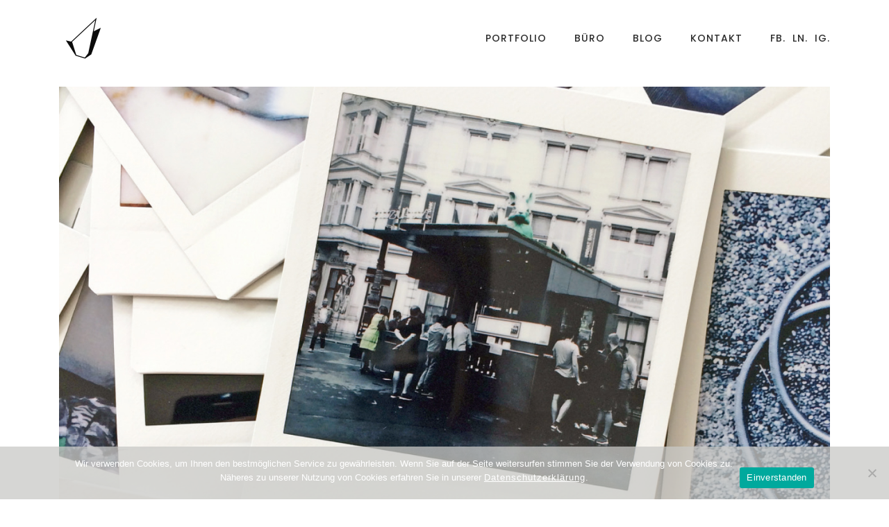

--- FILE ---
content_type: text/html; charset=UTF-8
request_url: https://logografisch.de/welt-foto-tag/
body_size: 35973
content:
<!DOCTYPE html>
<html lang="de" itemscope itemtype="https://schema.org/BlogPosting">
<head>
    <meta charset="UTF-8">
    <meta name="viewport" content="width=device-width, initial-scale=1.0">
    <title>Welt-Foto-Tag &#8211; logografisch, Grafik- und Werbebüro</title>
<meta name='robots' content='max-image-preview:large' />
<link rel="alternate" type="application/rss+xml" title="logografisch, Grafik- und Werbebüro &raquo; Feed" href="https://logografisch.de/feed/" />
<link rel="alternate" type="application/rss+xml" title="logografisch, Grafik- und Werbebüro &raquo; Kommentar-Feed" href="https://logografisch.de/comments/feed/" />
<script type="text/javascript">
/* <![CDATA[ */
window._wpemojiSettings = {"baseUrl":"https:\/\/s.w.org\/images\/core\/emoji\/14.0.0\/72x72\/","ext":".png","svgUrl":"https:\/\/s.w.org\/images\/core\/emoji\/14.0.0\/svg\/","svgExt":".svg","source":{"concatemoji":"https:\/\/logografisch.de\/wp-includes\/js\/wp-emoji-release.min.js?ver=6.4.7"}};
/*! This file is auto-generated */
!function(i,n){var o,s,e;function c(e){try{var t={supportTests:e,timestamp:(new Date).valueOf()};sessionStorage.setItem(o,JSON.stringify(t))}catch(e){}}function p(e,t,n){e.clearRect(0,0,e.canvas.width,e.canvas.height),e.fillText(t,0,0);var t=new Uint32Array(e.getImageData(0,0,e.canvas.width,e.canvas.height).data),r=(e.clearRect(0,0,e.canvas.width,e.canvas.height),e.fillText(n,0,0),new Uint32Array(e.getImageData(0,0,e.canvas.width,e.canvas.height).data));return t.every(function(e,t){return e===r[t]})}function u(e,t,n){switch(t){case"flag":return n(e,"\ud83c\udff3\ufe0f\u200d\u26a7\ufe0f","\ud83c\udff3\ufe0f\u200b\u26a7\ufe0f")?!1:!n(e,"\ud83c\uddfa\ud83c\uddf3","\ud83c\uddfa\u200b\ud83c\uddf3")&&!n(e,"\ud83c\udff4\udb40\udc67\udb40\udc62\udb40\udc65\udb40\udc6e\udb40\udc67\udb40\udc7f","\ud83c\udff4\u200b\udb40\udc67\u200b\udb40\udc62\u200b\udb40\udc65\u200b\udb40\udc6e\u200b\udb40\udc67\u200b\udb40\udc7f");case"emoji":return!n(e,"\ud83e\udef1\ud83c\udffb\u200d\ud83e\udef2\ud83c\udfff","\ud83e\udef1\ud83c\udffb\u200b\ud83e\udef2\ud83c\udfff")}return!1}function f(e,t,n){var r="undefined"!=typeof WorkerGlobalScope&&self instanceof WorkerGlobalScope?new OffscreenCanvas(300,150):i.createElement("canvas"),a=r.getContext("2d",{willReadFrequently:!0}),o=(a.textBaseline="top",a.font="600 32px Arial",{});return e.forEach(function(e){o[e]=t(a,e,n)}),o}function t(e){var t=i.createElement("script");t.src=e,t.defer=!0,i.head.appendChild(t)}"undefined"!=typeof Promise&&(o="wpEmojiSettingsSupports",s=["flag","emoji"],n.supports={everything:!0,everythingExceptFlag:!0},e=new Promise(function(e){i.addEventListener("DOMContentLoaded",e,{once:!0})}),new Promise(function(t){var n=function(){try{var e=JSON.parse(sessionStorage.getItem(o));if("object"==typeof e&&"number"==typeof e.timestamp&&(new Date).valueOf()<e.timestamp+604800&&"object"==typeof e.supportTests)return e.supportTests}catch(e){}return null}();if(!n){if("undefined"!=typeof Worker&&"undefined"!=typeof OffscreenCanvas&&"undefined"!=typeof URL&&URL.createObjectURL&&"undefined"!=typeof Blob)try{var e="postMessage("+f.toString()+"("+[JSON.stringify(s),u.toString(),p.toString()].join(",")+"));",r=new Blob([e],{type:"text/javascript"}),a=new Worker(URL.createObjectURL(r),{name:"wpTestEmojiSupports"});return void(a.onmessage=function(e){c(n=e.data),a.terminate(),t(n)})}catch(e){}c(n=f(s,u,p))}t(n)}).then(function(e){for(var t in e)n.supports[t]=e[t],n.supports.everything=n.supports.everything&&n.supports[t],"flag"!==t&&(n.supports.everythingExceptFlag=n.supports.everythingExceptFlag&&n.supports[t]);n.supports.everythingExceptFlag=n.supports.everythingExceptFlag&&!n.supports.flag,n.DOMReady=!1,n.readyCallback=function(){n.DOMReady=!0}}).then(function(){return e}).then(function(){var e;n.supports.everything||(n.readyCallback(),(e=n.source||{}).concatemoji?t(e.concatemoji):e.wpemoji&&e.twemoji&&(t(e.twemoji),t(e.wpemoji)))}))}((window,document),window._wpemojiSettings);
/* ]]> */
</script>
<style id='wp-emoji-styles-inline-css' type='text/css'>

	img.wp-smiley, img.emoji {
		display: inline !important;
		border: none !important;
		box-shadow: none !important;
		height: 1em !important;
		width: 1em !important;
		margin: 0 0.07em !important;
		vertical-align: -0.1em !important;
		background: none !important;
		padding: 0 !important;
	}
</style>
<link rel='stylesheet' id='wp-block-library-css' href='https://logografisch.de/wp-includes/css/dist/block-library/style.min.css?ver=6.4.7' type='text/css' media='all' />
<style id='classic-theme-styles-inline-css' type='text/css'>
/*! This file is auto-generated */
.wp-block-button__link{color:#fff;background-color:#32373c;border-radius:9999px;box-shadow:none;text-decoration:none;padding:calc(.667em + 2px) calc(1.333em + 2px);font-size:1.125em}.wp-block-file__button{background:#32373c;color:#fff;text-decoration:none}
</style>
<style id='global-styles-inline-css' type='text/css'>
body{--wp--preset--color--black: #000000;--wp--preset--color--cyan-bluish-gray: #abb8c3;--wp--preset--color--white: #ffffff;--wp--preset--color--pale-pink: #f78da7;--wp--preset--color--vivid-red: #cf2e2e;--wp--preset--color--luminous-vivid-orange: #ff6900;--wp--preset--color--luminous-vivid-amber: #fcb900;--wp--preset--color--light-green-cyan: #7bdcb5;--wp--preset--color--vivid-green-cyan: #00d084;--wp--preset--color--pale-cyan-blue: #8ed1fc;--wp--preset--color--vivid-cyan-blue: #0693e3;--wp--preset--color--vivid-purple: #9b51e0;--wp--preset--gradient--vivid-cyan-blue-to-vivid-purple: linear-gradient(135deg,rgba(6,147,227,1) 0%,rgb(155,81,224) 100%);--wp--preset--gradient--light-green-cyan-to-vivid-green-cyan: linear-gradient(135deg,rgb(122,220,180) 0%,rgb(0,208,130) 100%);--wp--preset--gradient--luminous-vivid-amber-to-luminous-vivid-orange: linear-gradient(135deg,rgba(252,185,0,1) 0%,rgba(255,105,0,1) 100%);--wp--preset--gradient--luminous-vivid-orange-to-vivid-red: linear-gradient(135deg,rgba(255,105,0,1) 0%,rgb(207,46,46) 100%);--wp--preset--gradient--very-light-gray-to-cyan-bluish-gray: linear-gradient(135deg,rgb(238,238,238) 0%,rgb(169,184,195) 100%);--wp--preset--gradient--cool-to-warm-spectrum: linear-gradient(135deg,rgb(74,234,220) 0%,rgb(151,120,209) 20%,rgb(207,42,186) 40%,rgb(238,44,130) 60%,rgb(251,105,98) 80%,rgb(254,248,76) 100%);--wp--preset--gradient--blush-light-purple: linear-gradient(135deg,rgb(255,206,236) 0%,rgb(152,150,240) 100%);--wp--preset--gradient--blush-bordeaux: linear-gradient(135deg,rgb(254,205,165) 0%,rgb(254,45,45) 50%,rgb(107,0,62) 100%);--wp--preset--gradient--luminous-dusk: linear-gradient(135deg,rgb(255,203,112) 0%,rgb(199,81,192) 50%,rgb(65,88,208) 100%);--wp--preset--gradient--pale-ocean: linear-gradient(135deg,rgb(255,245,203) 0%,rgb(182,227,212) 50%,rgb(51,167,181) 100%);--wp--preset--gradient--electric-grass: linear-gradient(135deg,rgb(202,248,128) 0%,rgb(113,206,126) 100%);--wp--preset--gradient--midnight: linear-gradient(135deg,rgb(2,3,129) 0%,rgb(40,116,252) 100%);--wp--preset--font-size--small: 13px;--wp--preset--font-size--medium: 20px;--wp--preset--font-size--large: 36px;--wp--preset--font-size--x-large: 42px;--wp--preset--spacing--20: 0.44rem;--wp--preset--spacing--30: 0.67rem;--wp--preset--spacing--40: 1rem;--wp--preset--spacing--50: 1.5rem;--wp--preset--spacing--60: 2.25rem;--wp--preset--spacing--70: 3.38rem;--wp--preset--spacing--80: 5.06rem;--wp--preset--shadow--natural: 6px 6px 9px rgba(0, 0, 0, 0.2);--wp--preset--shadow--deep: 12px 12px 50px rgba(0, 0, 0, 0.4);--wp--preset--shadow--sharp: 6px 6px 0px rgba(0, 0, 0, 0.2);--wp--preset--shadow--outlined: 6px 6px 0px -3px rgba(255, 255, 255, 1), 6px 6px rgba(0, 0, 0, 1);--wp--preset--shadow--crisp: 6px 6px 0px rgba(0, 0, 0, 1);}:where(.is-layout-flex){gap: 0.5em;}:where(.is-layout-grid){gap: 0.5em;}body .is-layout-flow > .alignleft{float: left;margin-inline-start: 0;margin-inline-end: 2em;}body .is-layout-flow > .alignright{float: right;margin-inline-start: 2em;margin-inline-end: 0;}body .is-layout-flow > .aligncenter{margin-left: auto !important;margin-right: auto !important;}body .is-layout-constrained > .alignleft{float: left;margin-inline-start: 0;margin-inline-end: 2em;}body .is-layout-constrained > .alignright{float: right;margin-inline-start: 2em;margin-inline-end: 0;}body .is-layout-constrained > .aligncenter{margin-left: auto !important;margin-right: auto !important;}body .is-layout-constrained > :where(:not(.alignleft):not(.alignright):not(.alignfull)){max-width: var(--wp--style--global--content-size);margin-left: auto !important;margin-right: auto !important;}body .is-layout-constrained > .alignwide{max-width: var(--wp--style--global--wide-size);}body .is-layout-flex{display: flex;}body .is-layout-flex{flex-wrap: wrap;align-items: center;}body .is-layout-flex > *{margin: 0;}body .is-layout-grid{display: grid;}body .is-layout-grid > *{margin: 0;}:where(.wp-block-columns.is-layout-flex){gap: 2em;}:where(.wp-block-columns.is-layout-grid){gap: 2em;}:where(.wp-block-post-template.is-layout-flex){gap: 1.25em;}:where(.wp-block-post-template.is-layout-grid){gap: 1.25em;}.has-black-color{color: var(--wp--preset--color--black) !important;}.has-cyan-bluish-gray-color{color: var(--wp--preset--color--cyan-bluish-gray) !important;}.has-white-color{color: var(--wp--preset--color--white) !important;}.has-pale-pink-color{color: var(--wp--preset--color--pale-pink) !important;}.has-vivid-red-color{color: var(--wp--preset--color--vivid-red) !important;}.has-luminous-vivid-orange-color{color: var(--wp--preset--color--luminous-vivid-orange) !important;}.has-luminous-vivid-amber-color{color: var(--wp--preset--color--luminous-vivid-amber) !important;}.has-light-green-cyan-color{color: var(--wp--preset--color--light-green-cyan) !important;}.has-vivid-green-cyan-color{color: var(--wp--preset--color--vivid-green-cyan) !important;}.has-pale-cyan-blue-color{color: var(--wp--preset--color--pale-cyan-blue) !important;}.has-vivid-cyan-blue-color{color: var(--wp--preset--color--vivid-cyan-blue) !important;}.has-vivid-purple-color{color: var(--wp--preset--color--vivid-purple) !important;}.has-black-background-color{background-color: var(--wp--preset--color--black) !important;}.has-cyan-bluish-gray-background-color{background-color: var(--wp--preset--color--cyan-bluish-gray) !important;}.has-white-background-color{background-color: var(--wp--preset--color--white) !important;}.has-pale-pink-background-color{background-color: var(--wp--preset--color--pale-pink) !important;}.has-vivid-red-background-color{background-color: var(--wp--preset--color--vivid-red) !important;}.has-luminous-vivid-orange-background-color{background-color: var(--wp--preset--color--luminous-vivid-orange) !important;}.has-luminous-vivid-amber-background-color{background-color: var(--wp--preset--color--luminous-vivid-amber) !important;}.has-light-green-cyan-background-color{background-color: var(--wp--preset--color--light-green-cyan) !important;}.has-vivid-green-cyan-background-color{background-color: var(--wp--preset--color--vivid-green-cyan) !important;}.has-pale-cyan-blue-background-color{background-color: var(--wp--preset--color--pale-cyan-blue) !important;}.has-vivid-cyan-blue-background-color{background-color: var(--wp--preset--color--vivid-cyan-blue) !important;}.has-vivid-purple-background-color{background-color: var(--wp--preset--color--vivid-purple) !important;}.has-black-border-color{border-color: var(--wp--preset--color--black) !important;}.has-cyan-bluish-gray-border-color{border-color: var(--wp--preset--color--cyan-bluish-gray) !important;}.has-white-border-color{border-color: var(--wp--preset--color--white) !important;}.has-pale-pink-border-color{border-color: var(--wp--preset--color--pale-pink) !important;}.has-vivid-red-border-color{border-color: var(--wp--preset--color--vivid-red) !important;}.has-luminous-vivid-orange-border-color{border-color: var(--wp--preset--color--luminous-vivid-orange) !important;}.has-luminous-vivid-amber-border-color{border-color: var(--wp--preset--color--luminous-vivid-amber) !important;}.has-light-green-cyan-border-color{border-color: var(--wp--preset--color--light-green-cyan) !important;}.has-vivid-green-cyan-border-color{border-color: var(--wp--preset--color--vivid-green-cyan) !important;}.has-pale-cyan-blue-border-color{border-color: var(--wp--preset--color--pale-cyan-blue) !important;}.has-vivid-cyan-blue-border-color{border-color: var(--wp--preset--color--vivid-cyan-blue) !important;}.has-vivid-purple-border-color{border-color: var(--wp--preset--color--vivid-purple) !important;}.has-vivid-cyan-blue-to-vivid-purple-gradient-background{background: var(--wp--preset--gradient--vivid-cyan-blue-to-vivid-purple) !important;}.has-light-green-cyan-to-vivid-green-cyan-gradient-background{background: var(--wp--preset--gradient--light-green-cyan-to-vivid-green-cyan) !important;}.has-luminous-vivid-amber-to-luminous-vivid-orange-gradient-background{background: var(--wp--preset--gradient--luminous-vivid-amber-to-luminous-vivid-orange) !important;}.has-luminous-vivid-orange-to-vivid-red-gradient-background{background: var(--wp--preset--gradient--luminous-vivid-orange-to-vivid-red) !important;}.has-very-light-gray-to-cyan-bluish-gray-gradient-background{background: var(--wp--preset--gradient--very-light-gray-to-cyan-bluish-gray) !important;}.has-cool-to-warm-spectrum-gradient-background{background: var(--wp--preset--gradient--cool-to-warm-spectrum) !important;}.has-blush-light-purple-gradient-background{background: var(--wp--preset--gradient--blush-light-purple) !important;}.has-blush-bordeaux-gradient-background{background: var(--wp--preset--gradient--blush-bordeaux) !important;}.has-luminous-dusk-gradient-background{background: var(--wp--preset--gradient--luminous-dusk) !important;}.has-pale-ocean-gradient-background{background: var(--wp--preset--gradient--pale-ocean) !important;}.has-electric-grass-gradient-background{background: var(--wp--preset--gradient--electric-grass) !important;}.has-midnight-gradient-background{background: var(--wp--preset--gradient--midnight) !important;}.has-small-font-size{font-size: var(--wp--preset--font-size--small) !important;}.has-medium-font-size{font-size: var(--wp--preset--font-size--medium) !important;}.has-large-font-size{font-size: var(--wp--preset--font-size--large) !important;}.has-x-large-font-size{font-size: var(--wp--preset--font-size--x-large) !important;}
.wp-block-navigation a:where(:not(.wp-element-button)){color: inherit;}
:where(.wp-block-post-template.is-layout-flex){gap: 1.25em;}:where(.wp-block-post-template.is-layout-grid){gap: 1.25em;}
:where(.wp-block-columns.is-layout-flex){gap: 2em;}:where(.wp-block-columns.is-layout-grid){gap: 2em;}
.wp-block-pullquote{font-size: 1.5em;line-height: 1.6;}
</style>
<link rel='stylesheet' id='redux-extendify-styles-css' href='https://logografisch.de/wp-content/plugins/redux-framework/redux-core/assets/css/extendify-utilities.css?ver=4.4.11' type='text/css' media='all' />
<link rel='stylesheet' id='contact-form-7-css' href='https://logografisch.de/wp-content/plugins/contact-form-7/includes/css/styles.css?ver=5.9.8' type='text/css' media='all' />
<link rel='stylesheet' id='cookie-notice-front-css' href='https://logografisch.de/wp-content/plugins/cookie-notice/css/front.min.css?ver=2.5.8' type='text/css' media='all' />
<link rel='stylesheet' id='wpa-css-css' href='https://logografisch.de/wp-content/plugins/honeypot/includes/css/wpa.css?ver=2.3.04' type='text/css' media='all' />
<link rel='stylesheet' id='blund-fonts-css' href='https://logografisch.de/wp-content/uploads/fonts/06681d3e40daa6902cf793064897fcfb/font.css?v=1674231356' type='text/css' media='all' />
<link rel='stylesheet' id='ionicons-css' href='https://logografisch.de/wp-content/themes/blund/css/ionicons.min.css?ver=6.4.7' type='text/css' media='all' />
<link rel='stylesheet' id='bootstrap-css' href='https://logografisch.de/wp-content/themes/blund/css/bootstrap.min.css?ver=6.4.7' type='text/css' media='all' />
<link rel='stylesheet' id='owl-carousel-css' href='https://logografisch.de/wp-content/themes/blund/css/owl.carousel.min.css?ver=6.4.7' type='text/css' media='all' />
<link rel='stylesheet' id='magnific-css' href='https://logografisch.de/wp-content/themes/blund/css/magnific-popup.css?ver=6.4.7' type='text/css' media='all' />
<link rel='stylesheet' id='blund-style-css' href='https://logografisch.de/wp-content/themes/blund/css/style.css?ver=6.4.7' type='text/css' media='all' />
<link rel='stylesheet' id='blund-stylesheet-css' href='https://logografisch.de/wp-content/themes/blund/style.css?ver=6.4.7' type='text/css' media='all' />
<link rel='stylesheet' id='poppins-css' href='https://logografisch.de/wp-content/uploads/fonts/3e9fc45a46a80563e1801f29553342c2/font.css?v=1674231350' type='text/css' media='all' />
<link rel='stylesheet' id='kc-general-css' href='https://logografisch.de/wp-content/plugins/kingcomposer/assets/frontend/css/kingcomposer.min.css?ver=2.9.6' type='text/css' media='all' />
<link rel='stylesheet' id='kc-animate-css' href='https://logografisch.de/wp-content/plugins/kingcomposer/assets/css/animate.css?ver=2.9.6' type='text/css' media='all' />
<link rel='stylesheet' id='kc-icon-1-css' href='https://logografisch.de/wp-content/themes/blund/css/ionicons.min.css?ver=2.9.6' type='text/css' media='all' />
<link rel='stylesheet' id='kc-icon-2-css' href='https://logografisch.de/wp-content/plugins/kingcomposer/assets/css/icons.css?ver=2.9.6' type='text/css' media='all' />
<script type="text/javascript" id="cookie-notice-front-js-before">
/* <![CDATA[ */
var cnArgs = {"ajaxUrl":"https:\/\/logografisch.de\/wp-admin\/admin-ajax.php","nonce":"6e75f2b911","hideEffect":"slide","position":"bottom","onScroll":false,"onScrollOffset":100,"onClick":false,"cookieName":"cookie_notice_accepted","cookieTime":2592000,"cookieTimeRejected":2592000,"globalCookie":false,"redirection":false,"cache":false,"revokeCookies":false,"revokeCookiesOpt":"automatic"};
/* ]]> */
</script>
<script type="text/javascript" src="https://logografisch.de/wp-content/plugins/cookie-notice/js/front.min.js?ver=2.5.8" id="cookie-notice-front-js"></script>
<script type="text/javascript" src="https://logografisch.de/wp-includes/js/jquery/jquery.min.js?ver=3.7.1" id="jquery-core-js"></script>
<script type="text/javascript" src="https://logografisch.de/wp-includes/js/jquery/jquery-migrate.min.js?ver=3.4.1" id="jquery-migrate-js"></script>

<!-- OG: 3.3.8 --><link rel="image_src" href="https://logografisch.de/wp-content/uploads/2020/09/Wochenkalender_KW34.jpg"><meta name="msapplication-TileImage" content="https://logografisch.de/wp-content/uploads/2020/09/Wochenkalender_KW34.jpg">
<meta property="og:image" content="https://logografisch.de/wp-content/uploads/2020/09/Wochenkalender_KW34.jpg"><meta property="og:image:secure_url" content="https://logografisch.de/wp-content/uploads/2020/09/Wochenkalender_KW34.jpg"><meta property="og:image:width" content="1417"><meta property="og:image:height" content="945"><meta property="og:image:alt" content="Wochenkalender_KW34"><meta property="og:image:type" content="image/jpeg"><meta property="og:description" content="Welt-Foto-Tag"><meta property="og:type" content="article"><meta property="og:locale" content="de"><meta property="og:site_name" content="logografisch, Grafik- und Werbebüro"><meta property="og:title" content="Welt-Foto-Tag"><meta property="og:url" content="https://logografisch.de/welt-foto-tag/"><meta property="og:updated_time" content="2020-09-14T17:14:48+02:00">
<meta property="article:tag" content="KW 34"><meta property="article:published_time" content="2019-08-19T04:30:05+00:00"><meta property="article:modified_time" content="2020-09-14T15:14:48+00:00"><meta property="article:section" content="52 Gründe"><meta property="article:author:first_name" content="logografisch"><meta property="article:author:last_name" content="Grafik- und Werbebüro"><meta property="article:author:username" content="logografisch Grafik- und Werbebüro">
<meta property="twitter:partner" content="ogwp"><meta property="twitter:card" content="summary_large_image"><meta property="twitter:image" content="https://logografisch.de/wp-content/uploads/2020/09/Wochenkalender_KW34.jpg"><meta property="twitter:image:alt" content="Wochenkalender_KW34"><meta property="twitter:title" content="Welt-Foto-Tag"><meta property="twitter:description" content="Welt-Foto-Tag"><meta property="twitter:url" content="https://logografisch.de/welt-foto-tag/"><meta property="twitter:label1" content="Reading time"><meta property="twitter:data1" content="Less than a minute">
<meta itemprop="image" content="https://logografisch.de/wp-content/uploads/2020/09/Wochenkalender_KW34.jpg"><meta itemprop="name" content="Welt-Foto-Tag"><meta itemprop="description" content="Welt-Foto-Tag"><meta itemprop="datePublished" content="2019-08-19"><meta itemprop="dateModified" content="2020-09-14T15:14:48+00:00">
<meta property="profile:first_name" content="logografisch"><meta property="profile:last_name" content="Grafik- und Werbebüro"><meta property="profile:username" content="logografisch Grafik- und Werbebüro">
<!-- /OG -->

<link rel="https://api.w.org/" href="https://logografisch.de/wp-json/" /><link rel="alternate" type="application/json" href="https://logografisch.de/wp-json/wp/v2/posts/1444" /><link rel="EditURI" type="application/rsd+xml" title="RSD" href="https://logografisch.de/xmlrpc.php?rsd" />
<meta name="generator" content="WordPress 6.4.7" />
<link rel="canonical" href="https://logografisch.de/welt-foto-tag/" />
<link rel='shortlink' href='https://logografisch.de/?p=1444' />
<link rel="alternate" type="application/json+oembed" href="https://logografisch.de/wp-json/oembed/1.0/embed?url=https%3A%2F%2Flogografisch.de%2Fwelt-foto-tag%2F" />
<link rel="alternate" type="text/xml+oembed" href="https://logografisch.de/wp-json/oembed/1.0/embed?url=https%3A%2F%2Flogografisch.de%2Fwelt-foto-tag%2F&#038;format=xml" />
<meta name="generator" content="Redux 4.4.11" /><script type="text/javascript">var kc_script_data={ajax_url:"https://logografisch.de/wp-admin/admin-ajax.php"}</script><!-- Analytics by WP Statistics - https://wp-statistics.com -->
<style type="text/css">.recentcomments a{display:inline !important;padding:0 !important;margin:0 !important;}</style><link rel="icon" href="https://logografisch.de/wp-content/uploads/2020/09/cropped-Logo_512x512-32x32.png" sizes="32x32" />
<link rel="icon" href="https://logografisch.de/wp-content/uploads/2020/09/cropped-Logo_512x512-192x192.png" sizes="192x192" />
<link rel="apple-touch-icon" href="https://logografisch.de/wp-content/uploads/2020/09/cropped-Logo_512x512-180x180.png" />
<meta name="msapplication-TileImage" content="https://logografisch.de/wp-content/uploads/2020/09/cropped-Logo_512x512-270x270.png" />
		<style type="text/css" id="wp-custom-css">
			#menu-item-339 {
	margin-right: -30px!important;
}

#menu-item-361 {
	margin-right: -30px!important;
}

.logografisch-details {
	font-weight: 500;
	color: #2c2c2c;
}

.psmall {
	font-size: 14px;
  font-weight: 300;
  line-height: 1.5;
  letter-spacing: 0px;
  color: #292b2c;
	margin-bottom: 16px; 
}

.h4small {
	font-size: 16px;
	font-weight: 500;
	line-height: 1.1;
	letter-spacing: 1px;
	color: #292b2c;
  margin-bottom: 8px; 
}

.post-single-wrap .post-content-wrap p {
    margin: 15px 0;
}

.project-share {
	display: none;
}

.post-share h6{
	margin-top: 60px;
}

		</style>
		<script type="text/javascript"></script><style type="text/css" id="kc-css-general">.kc-off-notice{display: inline-block !important;}.kc-container{max-width:1170px;}</style><style type="text/css" id="kc-css-render">.kc-css-409394 .kc_column{padding-left:0px;padding-right:0px;}.kc-css-409394>.kc-wrap-columns{margin-left:-0px;margin-right:-0px;width:calc(100% + 0px);}</style> 
</head>

<body class="post-template-default single single-post postid-1444 single-format-standard cookies-not-set kingcomposer kc-css-system">
	<!-- Page Wrapper -->
<div id="page-wrapper">
<!-- Header -->
<header id="header" class="scroll-hide ">
    <div class="header-wrapper">
        <div class="container">
            <div id="logo">
            <a  href="https://logografisch.de/"><img src="https://logografisch.de/wp-content/uploads/2020/09/logo-140px.png" alt="logo"> 
                </a>
            </div>
                        <nav>
                          
                <div class="menu-button menu-open "><i class="open-icon ion-android-menu"></i><i class="close-icon ion-android-close"></i></div>
                <ul data-breakpoint="800" id="menu-main-menu" class="flexnav standard "><li id="menu-item-68" class="menu-item menu-item-type-post_type menu-item-object-page menu-item-68"><a href="https://logografisch.de/portfolio/">Portfolio</a></li>
<li id="menu-item-236" class="menu-item menu-item-type-post_type menu-item-object-page menu-item-236"><a href="https://logografisch.de/buero/">Büro</a></li>
<li id="menu-item-260" class="menu-item menu-item-type-post_type menu-item-object-page menu-item-260"><a href="https://logografisch.de/blog/">Blog</a></li>
<li id="menu-item-74" class="menu-item menu-item-type-post_type menu-item-object-page menu-item-74"><a href="https://logografisch.de/kontakt/">Kontakt</a></li>
<li id="menu-item-339" class="menu-item menu-item-type-custom menu-item-object-custom menu-item-339"><a href="https://www.facebook.com/logografisch/">Fb.</a></li>
<li id="menu-item-361" class="menu-item menu-item-type-custom menu-item-object-custom menu-item-361"><a href="https://www.linkedin.com/in/johanna-neuburger/">Ln.</a></li>
<li id="menu-item-362" class="menu-item menu-item-type-custom menu-item-object-custom menu-item-362"><a href="https://www.instagram.com/johanna_neuburger/">Ig.</a></li>
</ul>            </nav>
                    </div>
    </div>
</header>
<!-- Header Ends -->
<style>

.post-title {
	text-align: center;
}

.post-meta {
	text-align: center;
	margin-bottom: 10px!important;
}

.post-author {
	display: none!important;
}

.post-category {
	display: none!important;
}

.post-content-wrap {
	margin: 0px!important;
}
	
.post-nav {	
    margin-left: -10px;
    margin-right: -10px;
    margin-top: 45px;
}

.comments {
	display: none!important;
}	

</style>



<div class="content-wrapper">
    <div class="container">
        <div class="post-single-wrap mar-top-0">
            <div class="row">
                <article class="post-1444 post type-post status-publish format-standard has-post-thumbnail hentry category-52-gruende tag-kw-34">
                                        <div class="col-md-12 post-img text-center">
                    <img width="1417" height="945" src="https://logografisch.de/wp-content/uploads/2020/09/Wochenkalender_KW34.jpg" class="attachment-post-thumbnail size-post-thumbnail wp-post-image" alt="" decoding="async" fetchpriority="high" srcset="https://logografisch.de/wp-content/uploads/2020/09/Wochenkalender_KW34.jpg 1417w, https://logografisch.de/wp-content/uploads/2020/09/Wochenkalender_KW34-300x200.jpg 300w, https://logografisch.de/wp-content/uploads/2020/09/Wochenkalender_KW34-1024x683.jpg 1024w, https://logografisch.de/wp-content/uploads/2020/09/Wochenkalender_KW34-768x512.jpg 768w" sizes="(max-width: 1417px) 100vw, 1417px" />                    </div>
                                                            <div class="col-md-8 offset-md-2">
                                            <h1 class="post-title mar-top-50">Welt-Foto-Tag</h1>
                        <ul class="post-meta">
                            <li class="post-date">19. August 2019</li>
                            <li class="post-author">By - <a href="https://logografisch.de">logografisch Grafik- und Werbebüro</a></li>
                            <li class="post-category">Category - <a href="https://logografisch.de/category/52-gruende/" rel="category tag">52 Gründe</a></li>
                                                        <li class="post-category">Tag - <a href="https://logografisch.de/tag/kw-34/" rel="tag">KW 34</a></li>
                                                    </ul>
                        <div class="post-content-wrap">
                        <div class="kc_clfw"></div><section class="kc-elm kc-css-409394 kc_row"><div class="kc-row-container"><div class="kc-wrap-columns"><div class="kc-elm kc-css-795998 kc_col-sm-12 kc_column kc_col-sm-12"><div class="kc-col-container"><div class="kc-elm kc-css-4186118 kc_text_block"><p><!-- wp:paragraph --></p>
<p>Am 19. August 1839 erwarben die Pariser Akademien der Wissenschaften und der schönen Künste das Patent für die sogenannte Daguerreotypie. Weil sie diese Erfindung der Allgemeinheit zur Verfügung stellten, können wir die Welt mit der Welt teilen. Wie schön!</p>
<p><!-- /wp:paragraph --></p>
</div></div></div></div></div></section>                                                </div>
                             
    <div class="post-share">
             
            <h6>Teilen</h6>
     
    <ul>
            <li><a target="_blank" href="http://www.facebook.com/sharer.php?u=https://logografisch.de/welt-foto-tag/&#038;t=Welt-Foto-Tag" title="Share this post on Facebook!">Facebook</a></li>
                                            
    </ul>
    </div>
                                                                </div>
                                    </article>
                            </div>
            <div class="col-md-8 offset-md-2"> 
                <div class="comments">
    </div>
                <ul class="post-nav clearfix">
                    <li class="post-prev">
                    <a href="https://logografisch.de/tag-der-achterbahn/" rel="prev"><span>← Vorheriger Beitrag</span><h4>Tag der Achterbahn</h4></a>                    </li>
                    <li class="post-next">
                    <a href="https://logografisch.de/tag-des-toilettenpapiers/" rel="next"><span>Nächster Beitrag →</span><h4>Tag des Toilettenpapiers</h4></a>                    </li>
                </ul>
            </div>            
        </div>
    </div>
</div>
    <!-- Footer -->
    <div class="container footer1-overflow">
        <footer id="footer">
            <div class="row">
                <div class="col-xs-12 col-sm-6 copyrights">
                    <p>© 2024 logografisch                    </p> 
					
                </div>
                                <div class="col-xs-12 col-sm-6 footer-socials">
                                                                                                                                                                                                                                                					
					 <a href="https://logografisch.de/impressum/" title="Impressum">Impressum</a>
					 <a href="https://logografisch.de/datenschutzerklaerung/" title="Datenschutzerklärung">Datenschutz</a>
										
                </div>
                            </div>
        </footer>
    </div>
    <!-- Footer Ends -->
    <span class="scrolltotop"><i class="ion-ios-arrow-thin-up"></i></span>
</div>
<!-- Page Wrapper Ends --><link rel='stylesheet' id='redux-custom-fonts-css' href='//logografisch.de/wp-content/uploads/redux/custom-fonts/fonts.css?ver=1762359818' type='text/css' media='all' />
<script type="text/javascript" src="https://logografisch.de/wp-includes/js/dist/vendor/wp-polyfill-inert.min.js?ver=3.1.2" id="wp-polyfill-inert-js"></script>
<script type="text/javascript" src="https://logografisch.de/wp-includes/js/dist/vendor/regenerator-runtime.min.js?ver=0.14.0" id="regenerator-runtime-js"></script>
<script type="text/javascript" src="https://logografisch.de/wp-includes/js/dist/vendor/wp-polyfill.min.js?ver=3.15.0" id="wp-polyfill-js"></script>
<script type="text/javascript" src="https://logografisch.de/wp-includes/js/dist/hooks.min.js?ver=c6aec9a8d4e5a5d543a1" id="wp-hooks-js"></script>
<script type="text/javascript" src="https://logografisch.de/wp-includes/js/dist/i18n.min.js?ver=7701b0c3857f914212ef" id="wp-i18n-js"></script>
<script type="text/javascript" id="wp-i18n-js-after">
/* <![CDATA[ */
wp.i18n.setLocaleData( { 'text direction\u0004ltr': [ 'ltr' ] } );
/* ]]> */
</script>
<script type="text/javascript" src="https://logografisch.de/wp-content/plugins/contact-form-7/includes/swv/js/index.js?ver=5.9.8" id="swv-js"></script>
<script type="text/javascript" id="contact-form-7-js-extra">
/* <![CDATA[ */
var wpcf7 = {"api":{"root":"https:\/\/logografisch.de\/wp-json\/","namespace":"contact-form-7\/v1"}};
/* ]]> */
</script>
<script type="text/javascript" src="https://logografisch.de/wp-content/plugins/contact-form-7/includes/js/index.js?ver=5.9.8" id="contact-form-7-js"></script>
<script type="text/javascript" src="https://logografisch.de/wp-content/plugins/honeypot/includes/js/wpa.js?ver=2.3.04" id="wpascript-js"></script>
<script type="text/javascript" id="wpascript-js-after">
/* <![CDATA[ */
wpa_field_info = {"wpa_field_name":"tckbpq9517","wpa_field_value":936039,"wpa_add_test":"no"}
/* ]]> */
</script>
<script type="text/javascript" src="https://logografisch.de/wp-content/themes/blund/js/tether.min.js?ver=6.4.7" id="tether-js"></script>
<script type="text/javascript" src="https://logografisch.de/wp-content/themes/blund/js/bootstrap.min.js?ver=6.4.7" id="bootstrap-js"></script>
<script type="text/javascript" src="https://logografisch.de/wp-content/themes/blund/js/jquery.flexnav.min.js?ver=6.4.7" id="flexnav-js"></script>
<script type="text/javascript" src="https://logografisch.de/wp-content/themes/blund/js/owl.carousel.min.js?ver=6.4.7" id="owl-carousel-js"></script>
<script type="text/javascript" src="https://logografisch.de/wp-content/themes/blund/js/isotope.pkgd.min.js?ver=6.4.7" id="isotope-js"></script>
<script type="text/javascript" src="https://logografisch.de/wp-content/themes/blund/js/jquery.magnific-popup.min.js?ver=6.4.7" id="magnific-popup-js"></script>
<script type="text/javascript" src="https://logografisch.de/wp-content/themes/blund/js/main.js?ver=6.4.7" id="blund-main-js"></script>
<script type="text/javascript" src="https://logografisch.de/wp-content/plugins/kingcomposer/assets/frontend/js/kingcomposer.min.js?ver=2.9.6" id="kc-front-scripts-js"></script>

		<!-- Cookie Notice plugin v2.5.8 by Hu-manity.co https://hu-manity.co/ -->
		<div id="cookie-notice" role="dialog" class="cookie-notice-hidden cookie-revoke-hidden cn-position-bottom" aria-label="Cookie Notice" style="background-color: rgba(201,200,198,0.75);"><div class="cookie-notice-container" style="color: #fff"><span id="cn-notice-text" class="cn-text-container">Wir verwenden Cookies, um Ihnen den bestmöglichen Service zu gewährleisten. Wenn Sie auf der Seite weitersurfen stimmen Sie der Verwendung von Cookies zu. 
<br>Näheres zu unserer Nutzung von Cookies erfahren Sie in unserer <a href="https://logografisch.de/datenschutzerklaerung/" style="color:white"><u>Datenschutzerklärung</u></a>.</span><span id="cn-notice-buttons" class="cn-buttons-container"><button id="cn-accept-cookie" data-cookie-set="accept" class="cn-set-cookie cn-button" aria-label="Einverstanden" style="background-color: #00a99d">Einverstanden</button></span><button id="cn-close-notice" data-cookie-set="accept" class="cn-close-icon" aria-label="Nein"></button></div>
			
		</div>
		<!-- / Cookie Notice plugin --></body>
</html>

--- FILE ---
content_type: text/css
request_url: https://logografisch.de/wp-content/uploads/fonts/06681d3e40daa6902cf793064897fcfb/font.css?v=1674231356
body_size: 4799
content:
/*
 * Font file created by Local Google Fonts 0.20.0
 * Created: Fri, 20 Jan 2023 16:15:55 +0000
 * Handle: blund-fonts
 * Original URL: https://fonts.googleapis.com/css?family=Poppins%3A300%2C400%2C500%2C700&amp;subset=latin%2Clatin-ext
*/

/* devanagari */
@font-face {
  font-family: 'Poppins';
  font-style: normal;
  font-weight: 300;
  src: url(https://logografisch.de/wp-content/uploads/fonts/06681d3e40daa6902cf793064897fcfb/poppins--v20-normal-300.woff2?c=1674231355) format('woff2');
  unicode-range: U+0900-097F, U+1CD0-1CF6, U+1CF8-1CF9, U+200C-200D, U+20A8, U+20B9, U+25CC, U+A830-A839, U+A8E0-A8FB;
}
/* latin-ext */
@font-face {
  font-family: 'Poppins';
  font-style: normal;
  font-weight: 300;
  src: url(https://logografisch.de/wp-content/uploads/fonts/06681d3e40daa6902cf793064897fcfb/poppins-latin-ext-v20-normal-300.woff2?c=1674231355) format('woff2');
  unicode-range: U+0100-024F, U+0259, U+1E00-1EFF, U+2020, U+20A0-20AB, U+20AD-20CF, U+2113, U+2C60-2C7F, U+A720-A7FF;
}
/* latin */
@font-face {
  font-family: 'Poppins';
  font-style: normal;
  font-weight: 300;
  src: url(https://logografisch.de/wp-content/uploads/fonts/06681d3e40daa6902cf793064897fcfb/poppins-latin-v20-normal-300.woff2?c=1674231355) format('woff2');
  unicode-range: U+0000-00FF, U+0131, U+0152-0153, U+02BB-02BC, U+02C6, U+02DA, U+02DC, U+2000-206F, U+2074, U+20AC, U+2122, U+2191, U+2193, U+2212, U+2215, U+FEFF, U+FFFD;
}
/* devanagari */
@font-face {
  font-family: 'Poppins';
  font-style: normal;
  font-weight: 400;
  src: url(https://logografisch.de/wp-content/uploads/fonts/06681d3e40daa6902cf793064897fcfb/poppins--v20-normal-400.woff2?c=1674231355) format('woff2');
  unicode-range: U+0900-097F, U+1CD0-1CF6, U+1CF8-1CF9, U+200C-200D, U+20A8, U+20B9, U+25CC, U+A830-A839, U+A8E0-A8FB;
}
/* latin-ext */
@font-face {
  font-family: 'Poppins';
  font-style: normal;
  font-weight: 400;
  src: url(https://logografisch.de/wp-content/uploads/fonts/06681d3e40daa6902cf793064897fcfb/poppins-latin-ext-v20-normal-400.woff2?c=1674231355) format('woff2');
  unicode-range: U+0100-024F, U+0259, U+1E00-1EFF, U+2020, U+20A0-20AB, U+20AD-20CF, U+2113, U+2C60-2C7F, U+A720-A7FF;
}
/* latin */
@font-face {
  font-family: 'Poppins';
  font-style: normal;
  font-weight: 400;
  src: url(https://logografisch.de/wp-content/uploads/fonts/06681d3e40daa6902cf793064897fcfb/poppins-latin-v20-normal-400.woff2?c=1674231355) format('woff2');
  unicode-range: U+0000-00FF, U+0131, U+0152-0153, U+02BB-02BC, U+02C6, U+02DA, U+02DC, U+2000-206F, U+2074, U+20AC, U+2122, U+2191, U+2193, U+2212, U+2215, U+FEFF, U+FFFD;
}
/* devanagari */
@font-face {
  font-family: 'Poppins';
  font-style: normal;
  font-weight: 500;
  src: url(https://logografisch.de/wp-content/uploads/fonts/06681d3e40daa6902cf793064897fcfb/poppins--v20-normal-500.woff2?c=1674231355) format('woff2');
  unicode-range: U+0900-097F, U+1CD0-1CF6, U+1CF8-1CF9, U+200C-200D, U+20A8, U+20B9, U+25CC, U+A830-A839, U+A8E0-A8FB;
}
/* latin-ext */
@font-face {
  font-family: 'Poppins';
  font-style: normal;
  font-weight: 500;
  src: url(https://logografisch.de/wp-content/uploads/fonts/06681d3e40daa6902cf793064897fcfb/poppins-latin-ext-v20-normal-500.woff2?c=1674231355) format('woff2');
  unicode-range: U+0100-024F, U+0259, U+1E00-1EFF, U+2020, U+20A0-20AB, U+20AD-20CF, U+2113, U+2C60-2C7F, U+A720-A7FF;
}
/* latin */
@font-face {
  font-family: 'Poppins';
  font-style: normal;
  font-weight: 500;
  src: url(https://logografisch.de/wp-content/uploads/fonts/06681d3e40daa6902cf793064897fcfb/poppins-latin-v20-normal-500.woff2?c=1674231355) format('woff2');
  unicode-range: U+0000-00FF, U+0131, U+0152-0153, U+02BB-02BC, U+02C6, U+02DA, U+02DC, U+2000-206F, U+2074, U+20AC, U+2122, U+2191, U+2193, U+2212, U+2215, U+FEFF, U+FFFD;
}
/* devanagari */
@font-face {
  font-family: 'Poppins';
  font-style: normal;
  font-weight: 700;
  src: url(https://logografisch.de/wp-content/uploads/fonts/06681d3e40daa6902cf793064897fcfb/poppins--v20-normal-700.woff2?c=1674231355) format('woff2');
  unicode-range: U+0900-097F, U+1CD0-1CF6, U+1CF8-1CF9, U+200C-200D, U+20A8, U+20B9, U+25CC, U+A830-A839, U+A8E0-A8FB;
}
/* latin-ext */
@font-face {
  font-family: 'Poppins';
  font-style: normal;
  font-weight: 700;
  src: url(https://logografisch.de/wp-content/uploads/fonts/06681d3e40daa6902cf793064897fcfb/poppins-latin-ext-v20-normal-700.woff2?c=1674231356) format('woff2');
  unicode-range: U+0100-024F, U+0259, U+1E00-1EFF, U+2020, U+20A0-20AB, U+20AD-20CF, U+2113, U+2C60-2C7F, U+A720-A7FF;
}
/* latin */
@font-face {
  font-family: 'Poppins';
  font-style: normal;
  font-weight: 700;
  src: url(https://logografisch.de/wp-content/uploads/fonts/06681d3e40daa6902cf793064897fcfb/poppins-latin-v20-normal-700.woff2?c=1674231356) format('woff2');
  unicode-range: U+0000-00FF, U+0131, U+0152-0153, U+02BB-02BC, U+02C6, U+02DA, U+02DC, U+2000-206F, U+2074, U+20AC, U+2122, U+2191, U+2193, U+2212, U+2215, U+FEFF, U+FFFD;
}


--- FILE ---
content_type: text/css
request_url: https://logografisch.de/wp-content/themes/blund/style.css?ver=6.4.7
body_size: 3366
content:
/*
Theme Name: Blund
Theme URI: http://demo.lion-coders.com/wp/blund/
Author: LionCoders
Author URI: http://lion-coders.com/
Description: A modernized WordPress theme
Version: 1.0
License: GNU General Public License v2 or later
License URI: http://www.gnu.org/licenses/gpl-2.0.html
Text Domain: blund
Tags: one-column, custom-menu, featured-images, full-width-template, translation-ready

Use it to make something cool, have fun, and share what you've learned with others.
*/
/* Start WP's Default Styles */
.alignnone {
    margin: 5px 20px 20px 0;
}

.aligncenter,
div.aligncenter {
    display: block;
    margin: 5px auto 5px auto;
}

.alignright {
    float:right;
    margin: 5px 0 20px 20px;
}

.alignleft {
    float: left;
    margin: 5px 20px 20px 0;
}

a img.alignright {
    float: right;
    margin: 5px 0 20px 20px;
}

a img.alignnone {
    margin: 5px 20px 20px 0;
}

a img.alignleft {
    float: left;
    margin: 5px 20px 20px 0;
}

a img.aligncenter {
    display: block;
    margin-left: auto;
    margin-right: auto;
}

.wp-caption {
    background: #fff;
    border: 1px solid #f0f0f0;
    max-width: 96%; /* Image does not overflow the content area */
    padding: 5px 3px 10px;
    text-align: center;
}

.wp-caption.alignnone {
    margin: 5px 20px 20px 0;
}

.wp-caption.alignleft {
    margin: 5px 20px 20px 0;
}

.wp-caption.alignright {
    margin: 5px 0 20px 20px;
}

.wp-caption img {
    border: 0 none;
    height: auto;
    margin: 0;
    max-width: 98.5%;
    padding: 0;
    width: auto;
}

.wp-caption p.wp-caption-text {
    font-size: 11px;
    line-height: 17px;
    margin: 0;
    padding: 0 4px 5px;
}

.screen-reader-text {
  clip: rect(1px, 1px, 1px, 1px);
  position: absolute !important;
  white-space: nowrap;
  height: 1px;
  width: 1px;
  overflow: hidden;
}

.screen-reader-text:focus {
  background-color: #C0A062;
  border-radius: 3px;
  box-shadow: 0 0 2px 2px rgba(0, 0, 0, 0.6);
  clip: auto !important;
  color: #000;
  display: block;
  font-size: 14px;
  font-size: 0.875rem;
  font-weight: bold;
  height: auto;
  left: 5px;
  line-height: normal;
  padding: 15px 23px 14px;
  text-decoration: none;
  top: 5px;
  width: auto;
  z-index: 100000;
}

.gallery-caption {
  display: block;
  text-align: left;
  padding: 0 10px 0 0;
  margin-bottom: 0; 
}

.bypostauthor {
  display: block; 
}

.sticky {
  border: 1px solid #FF3333;
}

table {
  padding: 5px;
  width: 100%;
  margin: 10px 0 50px 0;
  border: 1px solid rgba(221, 226, 232, 0.5);
}
table th {
  border-bottom: 1px solid rgba(221, 226, 232, 0.5);
  border-right: 1px solid rgba(221, 226, 232, 0.5);
  padding: 10px;
}
table td {
  border-bottom: 1px solid rgba(221, 226, 232, 0.5);
  border-right: 1px solid rgba(221, 226, 232, 0.5);
  padding: 10px;
}

input[type="password"] {
    padding: 12px 10px;
    vertical-align: middle;
    line-height: 1;
    font-size: 13px;
}

.post-password-form .form-submit {
    display: inline-block;
}

.post-password-form button {
    padding: 15px 25px;
    margin-top: 0;
    line-height: 1;
}

/* End WP's Default Styles */
.comment-form {
  margin-bottom: 20px;
}
.content-wrapper {
  clear: both;
}
.post {
  width: 100%;
}
.footer1-overflow {
  overflow: hidden;
}
.admin-bar {
  padding-top: 46px;
}
.admin-bar header{
  top: 46px !important;
}
.admin-bar .off-screen.menubar {
  top: 32px;
}
.logged-in-as {
  margin-left: 15px;
}
.error-404 {
  font-size: 200px;
}
@media all and (min-width: 769px) {
	.admin-bar {
	  padding-top: 32px;
	}
	.admin-bar header{
	  top: 32px !important;
	}
}